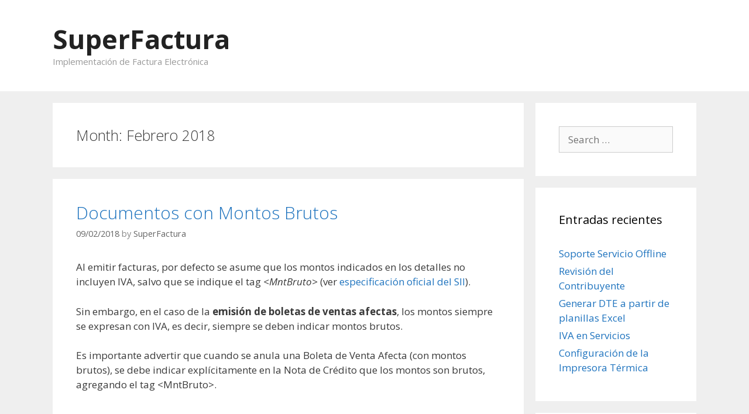

--- FILE ---
content_type: text/html; charset=UTF-8
request_url: https://blog.superfactura.cl/2018/02/
body_size: 26342
content:
<!DOCTYPE html>
<html lang="es-CL">
<head>
	<meta charset="UTF-8">
	<meta http-equiv="X-UA-Compatible" content="IE=edge" />
	<link rel="profile" href="http://gmpg.org/xfn/11">
	<link rel="pingback" href="https://blog.superfactura.cl/xmlrpc.php">
	<title>Febrero 2018 &#8211; SuperFactura</title>
<link rel='dns-prefetch' href='//fonts.googleapis.com' />
<link rel='dns-prefetch' href='//s.w.org' />
<link rel="alternate" type="application/rss+xml" title="SuperFactura &raquo; Feed" href="https://blog.superfactura.cl/feed/" />
<link rel="alternate" type="application/rss+xml" title="SuperFactura &raquo; Feed de comentarios" href="https://blog.superfactura.cl/comments/feed/" />
		<script type="text/javascript">
			window._wpemojiSettings = {"baseUrl":"https:\/\/s.w.org\/images\/core\/emoji\/13.0.0\/72x72\/","ext":".png","svgUrl":"https:\/\/s.w.org\/images\/core\/emoji\/13.0.0\/svg\/","svgExt":".svg","source":{"concatemoji":"https:\/\/blog.superfactura.cl\/wp-includes\/js\/wp-emoji-release.min.js?ver=5.5.17"}};
			!function(e,a,t){var n,r,o,i=a.createElement("canvas"),p=i.getContext&&i.getContext("2d");function s(e,t){var a=String.fromCharCode;p.clearRect(0,0,i.width,i.height),p.fillText(a.apply(this,e),0,0);e=i.toDataURL();return p.clearRect(0,0,i.width,i.height),p.fillText(a.apply(this,t),0,0),e===i.toDataURL()}function c(e){var t=a.createElement("script");t.src=e,t.defer=t.type="text/javascript",a.getElementsByTagName("head")[0].appendChild(t)}for(o=Array("flag","emoji"),t.supports={everything:!0,everythingExceptFlag:!0},r=0;r<o.length;r++)t.supports[o[r]]=function(e){if(!p||!p.fillText)return!1;switch(p.textBaseline="top",p.font="600 32px Arial",e){case"flag":return s([127987,65039,8205,9895,65039],[127987,65039,8203,9895,65039])?!1:!s([55356,56826,55356,56819],[55356,56826,8203,55356,56819])&&!s([55356,57332,56128,56423,56128,56418,56128,56421,56128,56430,56128,56423,56128,56447],[55356,57332,8203,56128,56423,8203,56128,56418,8203,56128,56421,8203,56128,56430,8203,56128,56423,8203,56128,56447]);case"emoji":return!s([55357,56424,8205,55356,57212],[55357,56424,8203,55356,57212])}return!1}(o[r]),t.supports.everything=t.supports.everything&&t.supports[o[r]],"flag"!==o[r]&&(t.supports.everythingExceptFlag=t.supports.everythingExceptFlag&&t.supports[o[r]]);t.supports.everythingExceptFlag=t.supports.everythingExceptFlag&&!t.supports.flag,t.DOMReady=!1,t.readyCallback=function(){t.DOMReady=!0},t.supports.everything||(n=function(){t.readyCallback()},a.addEventListener?(a.addEventListener("DOMContentLoaded",n,!1),e.addEventListener("load",n,!1)):(e.attachEvent("onload",n),a.attachEvent("onreadystatechange",function(){"complete"===a.readyState&&t.readyCallback()})),(n=t.source||{}).concatemoji?c(n.concatemoji):n.wpemoji&&n.twemoji&&(c(n.twemoji),c(n.wpemoji)))}(window,document,window._wpemojiSettings);
		</script>
		<style type="text/css">
img.wp-smiley,
img.emoji {
	display: inline !important;
	border: none !important;
	box-shadow: none !important;
	height: 1em !important;
	width: 1em !important;
	margin: 0 .07em !important;
	vertical-align: -0.1em !important;
	background: none !important;
	padding: 0 !important;
}
</style>
	<link rel='stylesheet' id='generate-fonts-css'  href='//fonts.googleapis.com/css?family=Open+Sans:300,300italic,regular,italic,600,600italic,700,700italic,800,800italic' type='text/css' media='all' />
<link rel='stylesheet' id='wp-block-library-css'  href='https://blog.superfactura.cl/wp-includes/css/dist/block-library/style.min.css?ver=5.5.17' type='text/css' media='all' />
<link rel='stylesheet' id='gglcptch-css'  href='https://blog.superfactura.cl/wp-content/plugins/google-captcha/css/gglcptch.css?ver=1.31' type='text/css' media='all' />
<link rel='stylesheet' id='codemirror-blocks--css'  href='https://blog.superfactura.cl/wp-content/plugins/wp-codemirror-block/assets/blocks/blocks.style.build.min.css?ver=1598886807' type='text/css' media='all' />
<link rel='stylesheet' id='generate-style-grid-css'  href='https://blog.superfactura.cl/wp-content/themes/generatepress/css/unsemantic-grid.min.css?ver=1.3.29' type='text/css' media='all' />
<link rel='stylesheet' id='generate-style-css'  href='https://blog.superfactura.cl/wp-content/themes/generatepress/style.css?ver=1.3.29' type='text/css' media='all' />
<style id='generate-style-inline-css' type='text/css'>
body {background-color: #efefef; color: #3a3a3a; }a, a:visited {color: #1e73be; text-decoration: none; }a:hover, a:focus, a:active {color: #4c89bf; }body .grid-container {max-width: 1100px; }
body, button, input, select, textarea {font-family: "Open Sans", sans-serif; font-size: 17px; }.main-title {font-weight: bold; font-size: 45px; }.site-description {font-size: 15px; }.main-navigation a, .menu-toggle {font-size: 15px; }.main-navigation .main-nav ul ul li a {font-size: 14px; }.widget-title {font-size: 20px; }.sidebar .widget, .footer-widgets .widget {font-size: 17px; }h1 {font-weight: 300; font-size: 40px; }h2 {font-weight: 300; font-size: 30px; }h3 {font-size: 20px; }.site-info {font-size: 16px; }@media (max-width:768px) {.main-title {font-size: 30px;}h1 {font-size: 30px;}h2 {font-size: 25px;}}
.site-header {background-color: #FFFFFF; color: #3a3a3a; }.site-header a,.site-header a:visited {color: #3a3a3a; }.main-title a,.main-title a:hover,.main-title a:visited {color: #222222; }.site-description {color: #999999; }.main-navigation,  .main-navigation ul ul {background-color: #222222; }.navigation-search input[type="search"],.navigation-search input[type="search"]:active {color: #3f3f3f; background-color: #3f3f3f; }.navigation-search input[type="search"]:focus {color: #FFFFFF; background-color: #3f3f3f; }.main-navigation ul ul {background-color: #3f3f3f; }.main-navigation .main-nav ul li a,.menu-toggle {color: #FFFFFF; }button.menu-toggle:hover,button.menu-toggle:focus,.main-navigation .mobile-bar-items a,.main-navigation .mobile-bar-items a:hover,.main-navigation .mobile-bar-items a:focus {color: #FFFFFF; }.main-navigation .main-nav ul ul li a {color: #FFFFFF; }.main-navigation .main-nav ul li > a:hover,.main-navigation .main-nav ul li > a:focus, .main-navigation .main-nav ul li.sfHover > a {color: #FFFFFF; background-color: #3f3f3f; }.main-navigation .main-nav ul ul li > a:hover,.main-navigation .main-nav ul ul li > a:focus,.main-navigation .main-nav ul ul li.sfHover > a {color: #FFFFFF; background-color: #4f4f4f; }.main-navigation .main-nav ul .current-menu-item > a, .main-navigation .main-nav ul .current-menu-parent > a, .main-navigation .main-nav ul .current-menu-ancestor > a {color: #FFFFFF; background-color: #3f3f3f; }.main-navigation .main-nav ul .current-menu-item > a:hover, .main-navigation .main-nav ul .current-menu-parent > a:hover, .main-navigation .main-nav ul .current-menu-ancestor > a:hover, .main-navigation .main-nav ul .current-menu-item.sfHover > a, .main-navigation .main-nav ul .current-menu-parent.sfHover > a, .main-navigation .main-nav ul .current-menu-ancestor.sfHover > a {color: #FFFFFF; background-color: #3f3f3f; }.main-navigation .main-nav ul ul .current-menu-item > a, .main-navigation .main-nav ul ul .current-menu-parent > a, .main-navigation .main-nav ul ul .current-menu-ancestor > a {color: #FFFFFF; background-color: #4f4f4f; }.main-navigation .main-nav ul ul .current-menu-item > a:hover, .main-navigation .main-nav ul ul .current-menu-parent > a:hover, .main-navigation .main-nav ul ul .current-menu-ancestor > a:hover,.main-navigation .main-nav ul ul .current-menu-item.sfHover > a, .main-navigation .main-nav ul ul .current-menu-parent.sfHover > a, .main-navigation .main-nav ul ul .current-menu-ancestor.sfHover > a {color: #FFFFFF; background-color: #4f4f4f; }.inside-article, .comments-area, .page-header,.one-container .container,.paging-navigation,.inside-page-header {background-color: #FFFFFF; }.entry-meta {color: #888888; }.entry-meta a, .entry-meta a:visited {color: #666666; }.entry-meta a:hover {color: #1E73BE; }.sidebar .widget {background-color: #FFFFFF; }.sidebar .widget .widget-title {color: #000000; }.footer-widgets {background-color: #FFFFFF; }.footer-widgets a, .footer-widgets a:visited {color: #1e73be; }.footer-widgets a:hover {color: #000000; }.footer-widgets .widget-title {color: #000000; }.site-info {background-color: #222222; color: #ffffff; }.site-info a, .site-info a:visited {color: #ffffff; }.site-info a:hover {color: #606060; }input[type="text"], input[type="email"], input[type="url"], input[type="password"], input[type="search"], textarea {background-color: #FAFAFA; border-color: #CCCCCC; color: #666666; }input[type="text"]:focus, input[type="email"]:focus, input[type="url"]:focus, input[type="password"]:focus, input[type="search"]:focus, textarea:focus {background-color: #FFFFFF; color: #666666; border-color: #BFBFBF; }button, html input[type="button"], input[type="reset"], input[type="submit"],.button,.button:visited {background-color: #666666; color: #FFFFFF; }button:hover, html input[type="button"]:hover, input[type="reset"]:hover, input[type="submit"]:hover,.button:hover,button:focus, html input[type="button"]:focus, input[type="reset"]:focus, input[type="submit"]:focus,.button:focus {background-color: #3F3F3F; color: #FFFFFF; }
.main-navigation .mobile-bar-items a,.main-navigation .mobile-bar-items a:hover,.main-navigation .mobile-bar-items a:focus {color: #FFFFFF; }
.inside-header {padding: 40px 40px 40px 40px; }.separate-containers .inside-article, .separate-containers .comments-area, .separate-containers .page-header, .separate-containers .paging-navigation, .one-container .site-content {padding: 40px 40px 40px 40px; }.one-container.right-sidebar .site-main,.one-container.both-right .site-main {margin-right: 40px; }.one-container.left-sidebar .site-main,.one-container.both-left .site-main {margin-left: 40px; }.one-container.both-sidebars .site-main {margin: 0px 40px 0px 40px; }.ignore-x-spacing {margin-right: -40px; margin-bottom: 40px; margin-left: -40px; }.ignore-xy-spacing {margin: -40px -40px 40px -40px; }.main-navigation .main-nav ul li a,.menu-toggle,.main-navigation .mobile-bar-items a {padding-left: 20px; padding-right: 20px; line-height: 60px; }.nav-float-right .main-navigation .main-nav ul li a {line-height: 60px; }.main-navigation .main-nav ul ul li a {padding: 10px 20px 10px 20px; }.main-navigation ul ul {top: 60px; }.navigation-search {height: 60px; line-height: 0px; }.navigation-search input {height: 60px; line-height: 0px; }.widget-area .widget {padding: 40px 40px 40px 40px; }.footer-widgets {padding: 40px 0px 40px 0px; }.site-info {padding: 20px 0px 20px 0px; }.right-sidebar.separate-containers .site-main {margin: 20px 20px 20px 0px; }.left-sidebar.separate-containers .site-main {margin: 20px 0px 20px 20px; }.both-sidebars.separate-containers .site-main {margin: 20px; }.both-right.separate-containers .site-main {margin: 20px 20px 20px 0px; }.separate-containers .site-main {margin-top: 20px; margin-bottom: 20px; }.separate-containers .page-header-image, .separate-containers .page-header-content, .separate-containers .page-header-image-single, .separate-containers .page-header-content-single {margin-top: 20px; }.both-left.separate-containers .site-main {margin: 20px 0px 20px 20px; }.separate-containers .inside-right-sidebar, .inside-left-sidebar {margin-top: 20px; margin-bottom: 20px; }.separate-containers .widget, .separate-containers .hentry, .separate-containers .page-header, .widget-area .main-navigation {margin-bottom: 20px; }.both-left.separate-containers .inside-left-sidebar {margin-right: 10px; }.both-left.separate-containers .inside-right-sidebar {margin-left: 10px; }.both-right.separate-containers .inside-left-sidebar {margin-right: 10px; }.both-right.separate-containers .inside-right-sidebar {margin-left: 10px; }.menu-item-has-children ul .dropdown-menu-toggle {padding-top: 10px; padding-bottom: 10px; margin-top: -10px; }.menu-item-has-children .dropdown-menu-toggle {padding-right: 20px; }.one-container .sidebar .widget{padding:0px;}
.main-navigation .mobile-bar-items a {padding-left: 20px; padding-right: 20px; line-height: 60px; }.menu-item-has-children ul .dropdown-menu-toggle {padding-top: 10px; padding-bottom: 10px; margin-top: -10px; }.menu-item-has-children .dropdown-menu-toggle {padding-right: 20px; }
</style>
<link rel='stylesheet' id='generate-mobile-style-css'  href='https://blog.superfactura.cl/wp-content/themes/generatepress/css/mobile.min.css?ver=1.3.29' type='text/css' media='all' />
<link rel='stylesheet' id='fontawesome-css'  href='https://blog.superfactura.cl/wp-content/themes/generatepress/css/font-awesome.min.css?ver=4.6.1' type='text/css' media='all' />
<!-- This site uses the Google Analytics by MonsterInsights plugin v5.5 - Universal enabled - https://www.monsterinsights.com/ -->
<script type="text/javascript">
	(function(i,s,o,g,r,a,m){i['GoogleAnalyticsObject']=r;i[r]=i[r]||function(){
		(i[r].q=i[r].q||[]).push(arguments)},i[r].l=1*new Date();a=s.createElement(o),
		m=s.getElementsByTagName(o)[0];a.async=1;a.src=g;m.parentNode.insertBefore(a,m)
	})(window,document,'script','//www.google-analytics.com/analytics.js','__gaTracker');

	__gaTracker('create', 'UA-72965164-1', 'auto');
	__gaTracker('set', 'forceSSL', true);
	__gaTracker('send','pageview');

</script>
<!-- / Google Analytics by MonsterInsights -->
<script type='text/javascript' src='https://blog.superfactura.cl/wp-includes/js/jquery/jquery.js?ver=1.12.4-wp' id='jquery-core-js'></script>
<link rel="https://api.w.org/" href="https://blog.superfactura.cl/wp-json/" /><link rel="EditURI" type="application/rsd+xml" title="RSD" href="https://blog.superfactura.cl/xmlrpc.php?rsd" />
<link rel="wlwmanifest" type="application/wlwmanifest+xml" href="https://blog.superfactura.cl/wp-includes/wlwmanifest.xml" /> 
<meta name="generator" content="WordPress 5.5.17" />
<meta name="viewport" content="width=device-width, initial-scale=1">	<!--[if lt IE 9]>
		<link rel="stylesheet" href="https://blog.superfactura.cl/wp-content/themes/generatepress/css/ie.min.css" />
		<script src="https://blog.superfactura.cl/wp-content/themes/generatepress/js/html5shiv.min.js"></script>
	<![endif]-->
	<style type="text/css">.recentcomments a{display:inline !important;padding:0 !important;margin:0 !important;}</style></head>

<body itemtype='http://schema.org/Blog' itemscope='itemscope' class="archive date generatepress right-sidebar nav-below-header fluid-header separate-containers active-footer-widgets-0  nav-aligned-left header-aligned-left dropdown-hover">
		<a class="screen-reader-text skip-link" href="#content" title="Skip to content">Skip to content</a>
	<header itemtype="http://schema.org/WPHeader" itemscope="itemscope" id="masthead" class="site-header">
		<div class="inside-header grid-container grid-parent">
								<div class="site-branding">
							<p class="main-title" itemprop="headline"><a href="https://blog.superfactura.cl/" title="SuperFactura" rel="home">SuperFactura</a></p>
							<p class="site-description">Implementación de Factura Electrónica</p>
					</div>
						</div><!-- .inside-header -->
	</header><!-- #masthead -->
		<nav itemtype="http://schema.org/SiteNavigationElement" itemscope="itemscope" id="site-navigation" class="main-navigation">
		<div class="inside-navigation grid-container grid-parent">
						<button class="menu-toggle" aria-controls="primary-menu" aria-expanded="false">
								<span class="mobile-menu">Menu</span>
			</button>
				<div id="primary-menu" class="main-nav">
		<ul class="menu sf-menu">
					</ul>
	</div><!-- .main-nav -->
			</div><!-- .inside-navigation -->
	</nav><!-- #site-navigation -->
		
	<div id="page" class="hfeed site grid-container container grid-parent">
		<div id="content" class="site-content">
			
	<section id="primary" class="content-area grid-parent grid-75 tablet-grid-75">
		<main id="main" class="site-main">
				
				<header class="page-header">
				<h1 class="page-title">
			Month: <span>Febrero 2018</span>		</h1>
							</header><!-- .page-header -->
	
						
				<article id="post-322" class="post-322 post type-post status-publish format-standard hentry category-uncategorized" itemtype='http://schema.org/CreativeWork' itemscope='itemscope'>
	<div class="inside-article">
				<header class="entry-header">
						<h2 class="entry-title" itemprop="headline"><a href="https://blog.superfactura.cl/documentos-con-montos-brutos/" rel="bookmark">Documentos con Montos Brutos</a></h2>					<div class="entry-meta">
			<span class="posted-on"><a href="https://blog.superfactura.cl/documentos-con-montos-brutos/" title="10:26 am" rel="bookmark"><time class="entry-date published" datetime="2018-02-09T10:26:11-03:00" itemprop="datePublished">09/02/2018</time><time class="updated" datetime="2020-09-22T11:32:56-03:00" itemprop="dateModified">22/09/2020</time></a></span> <span class="byline"><span class="author vcard" itemtype="http://schema.org/Person" itemscope="itemscope" itemprop="author">by <a class="url fn n" href="https://blog.superfactura.cl/author/admin/" title="View all posts by SuperFactura" rel="author" itemprop="url"><span class="author-name" itemprop="name">SuperFactura</span></a></span></span>		</div><!-- .entry-meta -->
			</header><!-- .entry-header -->
				
					<div class="entry-content" itemprop="text">
				
<p>Al emitir facturas,&nbsp;por defecto se asume que los montos indicados en los detalles no incluyen IVA, salvo que se indique el tag <em>&lt;MntBruto&gt;</em> (ver <a href="http://www.sii.cl/factura_electronica/factura_mercado/formato_dte.pdf">especificación oficial del SII</a>).</p>



<p>Sin embargo, en el caso de la <strong>emisión de boletas de ventas afectas</strong>, los montos siempre se expresan con IVA, es decir, siempre se deben indicar montos brutos.</p>



<p>Es importante advertir que cuando se anula una Boleta de Venta Afecta (con montos brutos), se debe indicar explícitamente en la Nota de Crédito que los montos son brutos, agregando el tag &lt;MntBruto>.</p>
							</div><!-- .entry-content -->
				
				<footer class="entry-meta">
			<span class="cat-links"><span class="screen-reader-text">Categories </span><a href="https://blog.superfactura.cl/category/uncategorized/" rel="category tag">Uncategorized</a></span><span class="comments-link"><a href="https://blog.superfactura.cl/documentos-con-montos-brutos/#respond">Leave a comment</a></span>		</footer><!-- .entry-meta -->
			</div><!-- .inside-article -->
</article><!-- #post-## -->
			
			
						</main><!-- #main -->
	</section><!-- #primary -->

	<div id="right-sidebar" itemtype="http://schema.org/WPSideBar" itemscope="itemscope" role="complementary" class="widget-area grid-25 tablet-grid-25 grid-parent sidebar">
		<div class="inside-right-sidebar">
						<aside id="search-2" class="widget inner-padding widget_search"><form method="get" class="search-form" action="https://blog.superfactura.cl/">
	<label>
		<span class="screen-reader-text">Search for:</span>
		<input type="search" class="search-field" placeholder="Search &hellip;" value="" name="s" title="Search for:">
	</label>
	<input type="submit" class="search-submit" value="Search">
</form></aside>
		<aside id="recent-posts-2" class="widget inner-padding widget_recent_entries">
		<h4 class="widget-title">Entradas recientes</h4>
		<ul>
											<li>
					<a href="https://blog.superfactura.cl/soporte-servicio-offline/">Soporte Servicio Offline</a>
									</li>
											<li>
					<a href="https://blog.superfactura.cl/revision-del-contribuyente/">Revisión del Contribuyente</a>
									</li>
											<li>
					<a href="https://blog.superfactura.cl/generar-dte-a-partir-de-planillas-excel/">Generar DTE a partir de planillas Excel</a>
									</li>
											<li>
					<a href="https://blog.superfactura.cl/iva-en-servicios/">IVA en Servicios</a>
									</li>
											<li>
					<a href="https://blog.superfactura.cl/configuracion-de-la-impresora-termica/">Configuración de la Impresora Térmica</a>
									</li>
					</ul>

		</aside><aside id="recent-comments-2" class="widget inner-padding widget_recent_comments"><h4 class="widget-title">Comentarios recientes</h4><ul id="recentcomments"><li class="recentcomments"><span class="comment-author-link">SuperFactura</span> en <a href="https://blog.superfactura.cl/calculo-del-iva/#comment-797">Cálculo del IVA</a></li><li class="recentcomments"><span class="comment-author-link">Juan</span> en <a href="https://blog.superfactura.cl/calculo-del-iva/#comment-796">Cálculo del IVA</a></li><li class="recentcomments"><span class="comment-author-link">SuperFactura</span> en <a href="https://blog.superfactura.cl/calculo-del-iva/#comment-520">Cálculo del IVA</a></li><li class="recentcomments"><span class="comment-author-link">edgar</span> en <a href="https://blog.superfactura.cl/calculo-del-iva/#comment-519">Cálculo del IVA</a></li><li class="recentcomments"><span class="comment-author-link"><a href='http://superfactura.cl/blog/anulacion-de-documentos/' rel='external nofollow ugc' class='url'>Anulación de Documentos y Folios &#8211; SuperFactura</a></span> en <a href="https://blog.superfactura.cl/facturador-web/#comment-518">Facturador Web</a></li></ul></aside><aside id="archives-2" class="widget inner-padding widget_archive"><h4 class="widget-title">Archivos</h4>
			<ul>
					<li><a href='https://blog.superfactura.cl/2024/10/'>Octubre 2024</a></li>
	<li><a href='https://blog.superfactura.cl/2023/08/'>Agosto 2023</a></li>
	<li><a href='https://blog.superfactura.cl/2023/02/'>Febrero 2023</a></li>
	<li><a href='https://blog.superfactura.cl/2022/12/'>Diciembre 2022</a></li>
	<li><a href='https://blog.superfactura.cl/2022/11/'>Noviembre 2022</a></li>
	<li><a href='https://blog.superfactura.cl/2022/08/'>Agosto 2022</a></li>
	<li><a href='https://blog.superfactura.cl/2022/06/'>Junio 2022</a></li>
	<li><a href='https://blog.superfactura.cl/2022/04/'>Abril 2022</a></li>
	<li><a href='https://blog.superfactura.cl/2021/12/'>Diciembre 2021</a></li>
	<li><a href='https://blog.superfactura.cl/2021/04/'>Abril 2021</a></li>
	<li><a href='https://blog.superfactura.cl/2021/03/'>Marzo 2021</a></li>
	<li><a href='https://blog.superfactura.cl/2021/02/'>Febrero 2021</a></li>
	<li><a href='https://blog.superfactura.cl/2021/01/'>Enero 2021</a></li>
	<li><a href='https://blog.superfactura.cl/2020/12/'>Diciembre 2020</a></li>
	<li><a href='https://blog.superfactura.cl/2020/10/'>Octubre 2020</a></li>
	<li><a href='https://blog.superfactura.cl/2020/09/'>Septiembre 2020</a></li>
	<li><a href='https://blog.superfactura.cl/2020/08/'>Agosto 2020</a></li>
	<li><a href='https://blog.superfactura.cl/2020/04/'>Abril 2020</a></li>
	<li><a href='https://blog.superfactura.cl/2020/01/'>Enero 2020</a></li>
	<li><a href='https://blog.superfactura.cl/2019/08/'>Agosto 2019</a></li>
	<li><a href='https://blog.superfactura.cl/2019/07/'>Julio 2019</a></li>
	<li><a href='https://blog.superfactura.cl/2019/06/'>Junio 2019</a></li>
	<li><a href='https://blog.superfactura.cl/2019/04/'>Abril 2019</a></li>
	<li><a href='https://blog.superfactura.cl/2018/11/'>Noviembre 2018</a></li>
	<li><a href='https://blog.superfactura.cl/2018/10/'>Octubre 2018</a></li>
	<li><a href='https://blog.superfactura.cl/2018/06/'>Junio 2018</a></li>
	<li><a href='https://blog.superfactura.cl/2018/05/'>Mayo 2018</a></li>
	<li><a href='https://blog.superfactura.cl/2018/02/' aria-current="page">Febrero 2018</a></li>
	<li><a href='https://blog.superfactura.cl/2017/11/'>Noviembre 2017</a></li>
	<li><a href='https://blog.superfactura.cl/2017/10/'>Octubre 2017</a></li>
	<li><a href='https://blog.superfactura.cl/2017/09/'>Septiembre 2017</a></li>
	<li><a href='https://blog.superfactura.cl/2017/07/'>Julio 2017</a></li>
	<li><a href='https://blog.superfactura.cl/2017/05/'>Mayo 2017</a></li>
	<li><a href='https://blog.superfactura.cl/2017/04/'>Abril 2017</a></li>
	<li><a href='https://blog.superfactura.cl/2017/03/'>Marzo 2017</a></li>
	<li><a href='https://blog.superfactura.cl/2017/02/'>Febrero 2017</a></li>
	<li><a href='https://blog.superfactura.cl/2017/01/'>Enero 2017</a></li>
	<li><a href='https://blog.superfactura.cl/2016/11/'>Noviembre 2016</a></li>
	<li><a href='https://blog.superfactura.cl/2016/10/'>Octubre 2016</a></li>
	<li><a href='https://blog.superfactura.cl/2016/08/'>Agosto 2016</a></li>
	<li><a href='https://blog.superfactura.cl/2016/07/'>Julio 2016</a></li>
	<li><a href='https://blog.superfactura.cl/2016/06/'>Junio 2016</a></li>
	<li><a href='https://blog.superfactura.cl/2016/05/'>Mayo 2016</a></li>
			</ul>

			</aside><aside id="categories-2" class="widget inner-padding widget_categories"><h4 class="widget-title">Categorías</h4>
			<ul>
					<li class="cat-item cat-item-1"><a href="https://blog.superfactura.cl/category/uncategorized/">Uncategorized</a>
</li>
			</ul>

			</aside><aside id="meta-2" class="widget inner-padding widget_meta"><h4 class="widget-title">Meta</h4>
		<ul>
						<li><a href="https://blog.superfactura.cl/wp-login.php">Iniciar Sesión</a></li>
			<li><a href="https://blog.superfactura.cl/feed/">Alimentación de entradas</a></li>
			<li><a href="https://blog.superfactura.cl/comments/feed/">Feed de comentarios</a></li>

			<li><a href="https://wordpress.org/">WordPress.org</a></li>
		</ul>

		</aside>					</div><!-- .inside-right-sidebar -->
	</div><!-- #secondary -->
	</div><!-- #content -->
</div><!-- #page -->
<div class="site-footer">
		<footer class="site-info" itemtype="http://schema.org/WPFooter" itemscope="itemscope">
		<div class="inside-site-info grid-container grid-parent">
				<span class="copyright">Copyright &copy; 2026</span> 	&#x000B7; <a href="https://superfactura.cl" target="_blank" title="SuperFactura SpA" itemprop="url">SuperFactura SpA</a>
				</div>
	</footer><!-- .site-info -->
	</div><!-- .site-footer -->

<script type='text/javascript' src='https://blog.superfactura.cl/wp-content/themes/generatepress/js/navigation.min.js?ver=1.3.29' id='generate-navigation-js'></script>
<script type='text/javascript' src='https://blog.superfactura.cl/wp-content/themes/generatepress/js/dropdown.min.js?ver=1.3.29' id='generate-dropdown-js'></script>
<script type='text/javascript' src='https://blog.superfactura.cl/wp-includes/js/wp-embed.min.js?ver=5.5.17' id='wp-embed-js'></script>

</body>
</html>

--- FILE ---
content_type: text/plain
request_url: https://www.google-analytics.com/j/collect?v=1&_v=j102&a=29645960&t=pageview&_s=1&dl=https%3A%2F%2Fblog.superfactura.cl%2F2018%2F02%2F&ul=en-us%40posix&dt=Febrero%202018%20%E2%80%93%20SuperFactura&sr=1280x720&vp=1280x720&_u=YEBAAUABCAAAACAAI~&jid=1964058587&gjid=206448881&cid=1394614178.1769080449&tid=UA-72965164-1&_gid=288787206.1769080449&_r=1&_slc=1&z=505080694
body_size: -452
content:
2,cG-LVXKZC935K